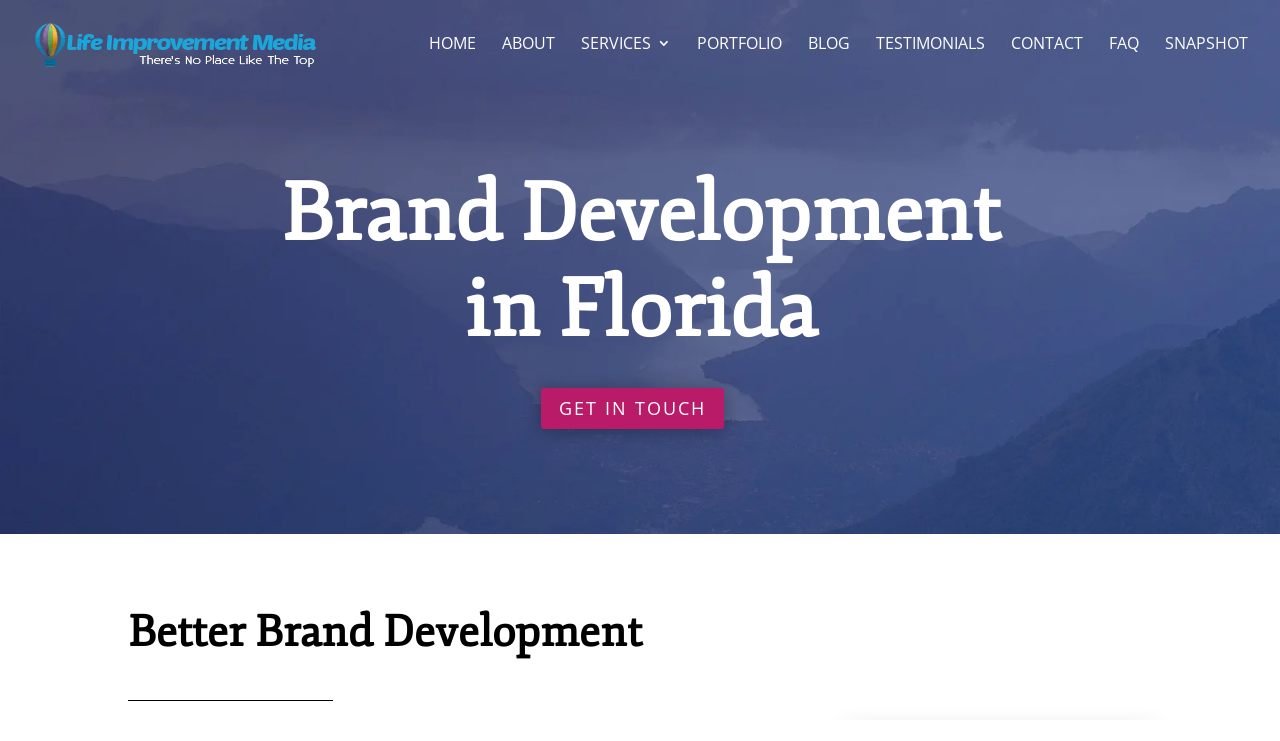

--- FILE ---
content_type: application/x-javascript
request_url: https://lifeimprovementmedia.com/wp-content/uploads/wtfdivi/wp_footer.js?ver=1548645972
body_size: -40
content:
jQuery(function($){$('#et-info-phone').wrap(function(){var num='866-930-9937';num=num.replace(/[^0-9+]+/g,'-');num=num.replace(/^[-]|[-]$/g,'');return'<a href="tel:'+num+'"></a>';});});